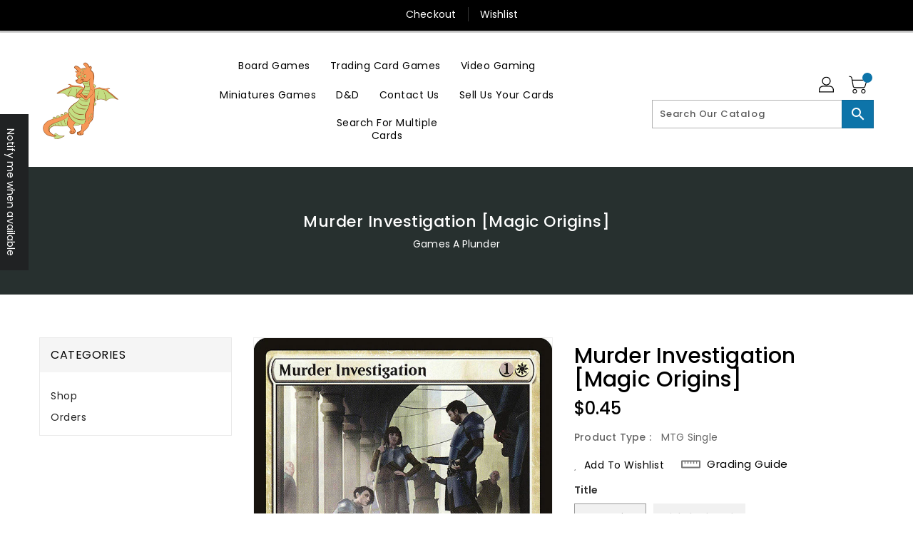

--- FILE ---
content_type: text/css
request_url: https://gamesaplunder.com/cdn/shop/t/7/assets/binderVariables.css?v=80881265764248847151764097168
body_size: -96
content:
:root{--brand-secondary: #0d74a9;--primary-font: Poppins;--secondary-font: K2D;--button-bg-color: #0d74a9;--button-text-color: #ffffff;--button-bg-hover-color: #ffd800;--button-text-hover-color: #000000;--breadcrumb-color: #ffffff;--footer-heading-color: #ffffff;--footer-bg-color: #202020;--footer-text-color: #a8a8a8;--footer-text-hover-color: #0d74a9;--navbar-background-color: #000000;--navbar-text-color: #ffffff;--navbar-text-hover-color: #0d74a9;--product-bg-color: #ffd800;--product-icon-color: #000000;--product-bg-hover-color: #ffd800;--product-icon-hover-color: #000000;--navbar-border-color: #000000;--color-text: #333333;--color-body-text: #788188;--color-blankstate: rgba(120, 129, 136, .35);--color-blankstate-border: rgba(120, 129, 136, .2);--color-blankstate-background: rgba(120, 129, 136, .1);--color-sale-text: #7796a8;--color-small-button: #ffffff;--color-small-button-text: #3d4246;--color-text-field: #fff;--color-text-field-text: #000;--color-navigation-text: #333333;--color-btn-primary: #7796a8;--color-btn-primary-text: #fff;--color-body: #fff;--color-bg: #fff;--color-bg-alt: rgba(120, 129, 136, .05);--color-overlay-title-text: #fff;--color-image-overlay: #3d4246;--opacity-image-overlay: .25;--color-border: #e8e9eb;--color-banner-border: rgba(13, 116, 169, .05);--color-desktop-checkout-bkg: rgba(255, 255, 255, .2);--color-category-block-header-border: rgba(255, 255, 255, .6);--color-special-collection-title-bkg: rgba(13, 116, 169, .8);--color-contact-info-icon-border: rgba(168, 168, 168, .3);--color-footer-border: rgba(168, 168, 168, .2);--color-newsletter-input-border: rgba(168, 168, 168, .5);--font-stack-header: Poppins;--font-stack-body: Poppins;--svg-select-icon: url(//gamesaplunder.com/cdn/shop/t/7/assets/ico-select.svg?v=155563818344741998551667322772);--ajax-loader: url(//gamesaplunder.com/cdn/shop/t/7/assets/ajax-loader.gif?v=41356863302472015721667322681);--grid-list-sprite: url(//gamesaplunder.com/cdn/shop/t/7/assets/grid-list-sprite.png?v=9321474455035195301667322706);--comment-blog: url(//gamesaplunder.com/cdn/shop/t/7/assets/comment-blog.jpg?v=72130053099716583031667322681);--write-review: url(//gamesaplunder.com/cdn/shop/t/7/assets/write-review.png?2218);--dropdown-sprite: url(//gamesaplunder.com/cdn/shop/t/7/assets/dropdown-sprite.png?v=23516386153762416671667322714)}
/*# sourceMappingURL=/cdn/shop/t/7/assets/binderVariables.css.map?v=80881265764248847151764097168 */
